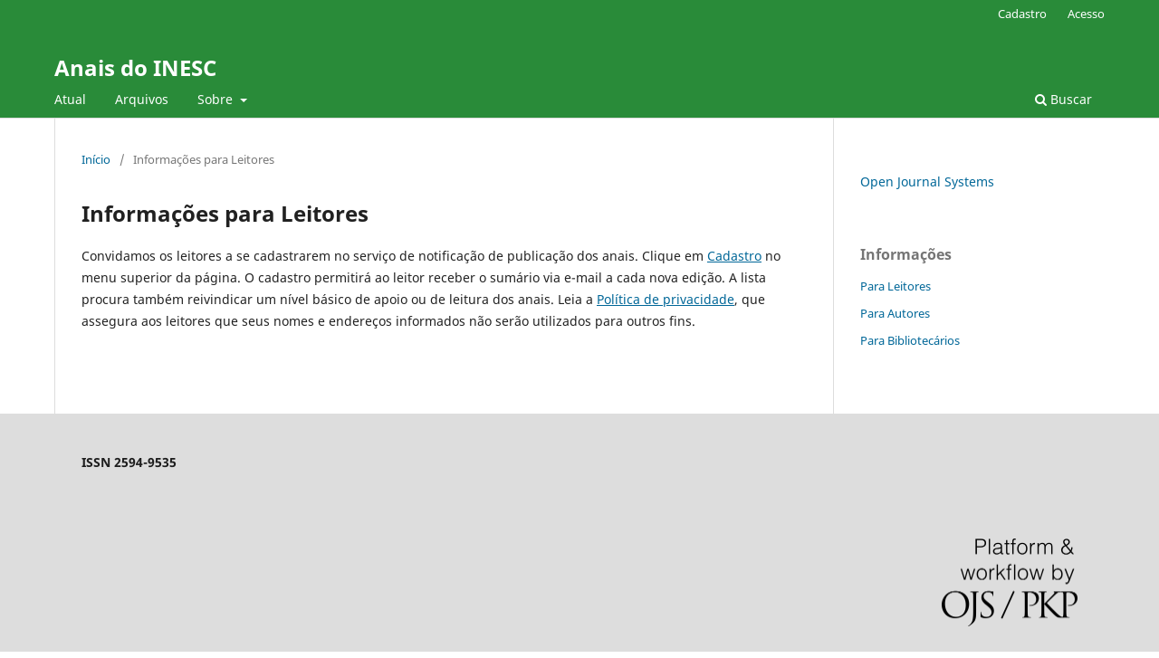

--- FILE ---
content_type: text/html; charset=utf-8
request_url: https://anais.unipam.edu.br/index.php/inesc/information/readers
body_size: 2254
content:
	<!DOCTYPE html>
<html lang="pt-BR" xml:lang="pt-BR">
<head>
	<meta charset="utf-8">
	<meta name="viewport" content="width=device-width, initial-scale=1.0">
	<title>
		Informações para Leitores
							| Anais do INESC
			</title>

	
<meta name="generator" content="Open Journal Systems 3.3.0.11">
	<link rel="stylesheet" href="https://anais.unipam.edu.br/index.php/inesc/$$$call$$$/page/page/css?name=stylesheet" type="text/css" /><link rel="stylesheet" href="https://anais.unipam.edu.br/index.php/inesc/$$$call$$$/page/page/css?name=font" type="text/css" /><link rel="stylesheet" href="https://anais.unipam.edu.br/lib/pkp/styles/fontawesome/fontawesome.css?v=3.3.0.11" type="text/css" />
</head>
<body class="pkp_page_information pkp_op_readers" dir="ltr">

	<div class="pkp_structure_page">

				<header class="pkp_structure_head" id="headerNavigationContainer" role="banner">
						 <nav class="cmp_skip_to_content" aria-label="Ir para os links de conteúdo">
	<a href="#pkp_content_main">Ir para o conteúdo principal</a>
	<a href="#siteNav">Ir para o menu de navegação principal</a>
		<a href="#pkp_content_footer">Ir para o rodapé</a>
</nav>

			<div class="pkp_head_wrapper">

				<div class="pkp_site_name_wrapper">
					<button class="pkp_site_nav_toggle">
						<span>Open Menu</span>
					</button>
										<div class="pkp_site_name">
																<a href="						https://anais.unipam.edu.br/index.php/inesc/index
					" class="is_text">Anais do INESC</a>
										</div>
				</div>

				
				<nav class="pkp_site_nav_menu" aria-label="Navegação no Site">
					<a id="siteNav"></a>
					<div class="pkp_navigation_primary_row">
						<div class="pkp_navigation_primary_wrapper">
																				<ul id="navigationPrimary" class="pkp_navigation_primary pkp_nav_list">
								<li class="">
				<a href="https://anais.unipam.edu.br/index.php/inesc/issue/current">
					Atual
				</a>
							</li>
								<li class="">
				<a href="https://anais.unipam.edu.br/index.php/inesc/issue/archive">
					Arquivos
				</a>
							</li>
															<li class="">
				<a href="https://anais.unipam.edu.br/index.php/inesc/about">
					Sobre
				</a>
									<ul>
																					<li class="">
									<a href="https://anais.unipam.edu.br/index.php/inesc/about">
										Sobre os Anais
									</a>
								</li>
																												<li class="">
									<a href="https://anais.unipam.edu.br/index.php/inesc/about/submissions">
										Submissões
									</a>
								</li>
																												<li class="">
									<a href="https://anais.unipam.edu.br/index.php/inesc/about/editorialTeam">
										Equipe Editorial
									</a>
								</li>
																												<li class="">
									<a href="https://anais.unipam.edu.br/index.php/inesc/about/privacy">
										Declaração de Privacidade
									</a>
								</li>
																												<li class="">
									<a href="https://anais.unipam.edu.br/index.php/inesc/about/contact">
										Contato
									</a>
								</li>
																		</ul>
							</li>
			</ul>

				

																						<div class="pkp_navigation_search_wrapper">
									<a href="https://anais.unipam.edu.br/index.php/inesc/search" class="pkp_search pkp_search_desktop">
										<span class="fa fa-search" aria-hidden="true"></span>
										Buscar
									</a>
								</div>
													</div>
					</div>
					<div class="pkp_navigation_user_wrapper" id="navigationUserWrapper">
							<ul id="navigationUser" class="pkp_navigation_user pkp_nav_list">
								<li class="profile">
				<a href="https://anais.unipam.edu.br/index.php/inesc/user/register">
					Cadastro
				</a>
							</li>
								<li class="profile">
				<a href="https://anais.unipam.edu.br/index.php/inesc/login">
					Acesso
				</a>
							</li>
										</ul>

					</div>
				</nav>
			</div><!-- .pkp_head_wrapper -->
		</header><!-- .pkp_structure_head -->

						<div class="pkp_structure_content has_sidebar">
			<div class="pkp_structure_main" role="main">
				<a id="pkp_content_main"></a>

<div class="page page_information">
	<nav class="cmp_breadcrumbs" role="navigation" aria-label="Você está aqui:">
	<ol>
		<li>
			<a href="https://anais.unipam.edu.br/index.php/inesc/index">
				Início
			</a>
			<span class="separator">/</span>
		</li>
		<li class="current">
			<span aria-current="page">
									Informações para Leitores
							</span>
		</li>
	</ol>
</nav>

	<h1>
		Informações para Leitores
	</h1>
	
	<div class="description">
		<p>Convidamos os leitores a se cadastrarem no serviço de notificação de publicação dos anais. Clique em <a href="https://anais.unipam.edu.br/index.php/inesc/user/register">Cadastro</a> no menu superior da página. O cadastro permitirá ao leitor receber o sumário via e-mail a cada nova edição. A lista procura também reivindicar um nível básico de apoio ou de leitura dos anais. Leia a <a href="https://anais.unipam.edu.br/index.php/inesc/about/submissions#privacyStatement">Política de privacidade</a>, que assegura aos leitores que seus nomes e endereços informados não serão utilizados para outros fins.</p>
	</div>
</div>

		</div><!-- pkp_structure_main -->

									<div class="pkp_structure_sidebar left" role="complementary" aria-label="Barra lateral">
				<div class="pkp_block block_developed_by">
	<h2 class="pkp_screen_reader">
		Desenvolvido por
	</h2>

	<div class="content">
		<a href="http://pkp.sfu.ca/ojs/">
			Open Journal Systems
		</a>
	</div>
</div>
<div class="pkp_block block_information">
	<h2 class="title">Informações</h2>
	<div class="content">
		<ul>
							<li>
					<a href="https://anais.unipam.edu.br/index.php/inesc/information/readers">
						Para Leitores
					</a>
				</li>
										<li>
					<a href="https://anais.unipam.edu.br/index.php/inesc/information/authors">
						Para Autores
					</a>
				</li>
										<li>
					<a href="https://anais.unipam.edu.br/index.php/inesc/information/librarians">
						Para Bibliotecários
					</a>
				</li>
					</ul>
	</div>
</div>

			</div><!-- pkp_sidebar.left -->
			</div><!-- pkp_structure_content -->

<div class="pkp_structure_footer_wrapper" role="contentinfo">
	<a id="pkp_content_footer"></a>

	<div class="pkp_structure_footer">

					<div class="pkp_footer_content">
				<p><strong>ISSN&nbsp;2594-9535</strong></p>
			</div>
		
		<div class="pkp_brand_footer" role="complementary">
			<a href="https://anais.unipam.edu.br/index.php/inesc/about/aboutThisPublishingSystem">
				<img alt="Mais informações sobre o sistema de publicação, a plataforma e o fluxo de publicação do OJS/PKP." src="https://anais.unipam.edu.br/templates/images/ojs_brand.png">
			</a>
		</div>
	</div>
</div><!-- pkp_structure_footer_wrapper -->

</div><!-- pkp_structure_page -->

<script src="https://anais.unipam.edu.br/lib/pkp/lib/vendor/components/jquery/jquery.min.js?v=3.3.0.11" type="fcf91399edd980d91ebb7e48-text/javascript"></script><script src="https://anais.unipam.edu.br/lib/pkp/lib/vendor/components/jqueryui/jquery-ui.min.js?v=3.3.0.11" type="fcf91399edd980d91ebb7e48-text/javascript"></script><script src="https://anais.unipam.edu.br\plugins/themes/default\js/lib/popper/popper.js?v=3.3.0.11" type="fcf91399edd980d91ebb7e48-text/javascript"></script><script src="https://anais.unipam.edu.br\plugins/themes/default\js/lib/bootstrap/util.js?v=3.3.0.11" type="fcf91399edd980d91ebb7e48-text/javascript"></script><script src="https://anais.unipam.edu.br\plugins/themes/default\js/lib/bootstrap/dropdown.js?v=3.3.0.11" type="fcf91399edd980d91ebb7e48-text/javascript"></script><script src="https://anais.unipam.edu.br\plugins/themes/default\js/main.js?v=3.3.0.11" type="fcf91399edd980d91ebb7e48-text/javascript"></script>


<script src="/cdn-cgi/scripts/7d0fa10a/cloudflare-static/rocket-loader.min.js" data-cf-settings="fcf91399edd980d91ebb7e48-|49" defer></script><script defer src="https://static.cloudflareinsights.com/beacon.min.js/vcd15cbe7772f49c399c6a5babf22c1241717689176015" integrity="sha512-ZpsOmlRQV6y907TI0dKBHq9Md29nnaEIPlkf84rnaERnq6zvWvPUqr2ft8M1aS28oN72PdrCzSjY4U6VaAw1EQ==" data-cf-beacon='{"version":"2024.11.0","token":"c056617e3d0844b29a826bf6bf411036","server_timing":{"name":{"cfCacheStatus":true,"cfEdge":true,"cfExtPri":true,"cfL4":true,"cfOrigin":true,"cfSpeedBrain":true},"location_startswith":null}}' crossorigin="anonymous"></script>
</body>
</html>
